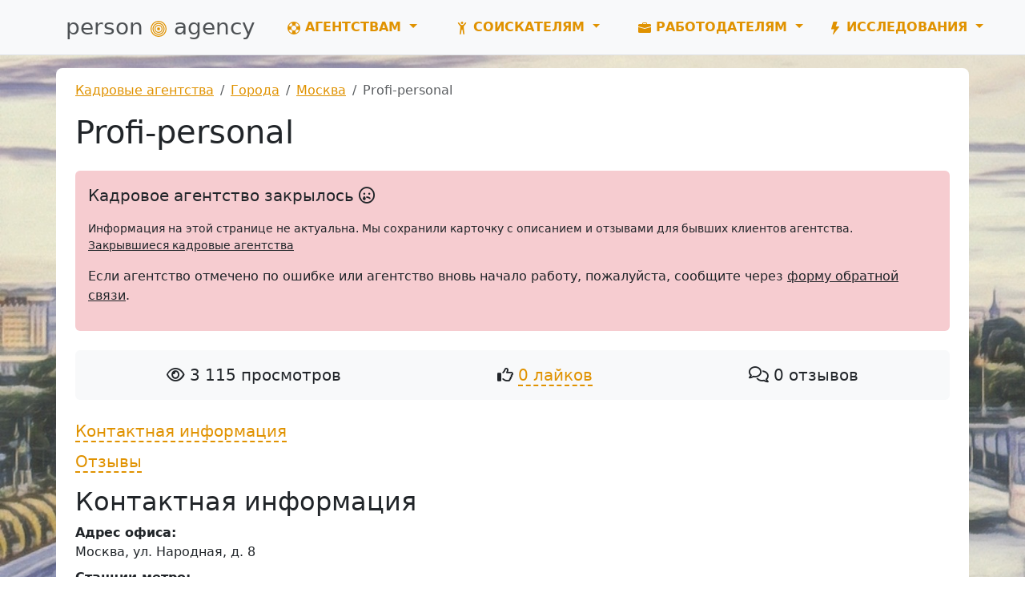

--- FILE ---
content_type: text/html; charset=UTF-8
request_url: https://person-agency.ru/cities/moskva/profipersonal
body_size: 4394
content:
<!doctype html><html lang="ru"><head> <meta charset="utf-8"> <meta name="viewport" content="width=device-width, initial-scale=1"> <meta name="referrer" content="origin-when-crossorigin"> <title>Profi-personal, Москва — отзывы, адрес, телефоны</title> <meta name="description" content="Кадровое агентство «Profi-personal» в рейтинге кадровых агентств России person-agency.ru 2026 года."> <link href="https://person-agency.ru/assets/bootstrap/css/bootstrap.min.css" rel="stylesheet" type="text/css"> <link href="https://person-agency.ru/assets/css/main.min.css?v=22012025" rel="stylesheet" type="text/css"> <link href="https://person-agency.ru/assets/css/menu.min.css" rel="stylesheet" type="text/css"> <link href="https://person-agency.ru/assets/css/rating.min.css" rel="stylesheet" type="text/css"> <link rel="apple-touch-icon" sizes="180x180" href="/apple-touch-icon.png"> <link rel="icon" type="image/png" sizes="32x32" href="/favicon-32x32.png"> <link rel="icon" type="image/png" sizes="16x16" href="/favicon-16x16.png"> <link rel="manifest" href="/site.webmanifest"> <link rel="mask-icon" href="/safari-pinned-tab.svg" color="#5bbad5"> <meta name="msapplication-TileColor" content="#da532c"> <meta name="theme-color" content="#ffffff"> <link rel="canonical" href="https://person-agency.ru/cities/moskva/profipersonal"> <meta name="X-CSRF-TOKEN" content="1b576b5e5b5c3fcd6dd7272d8268f6c2"></head><header class="bg-light mb-3 border-bottom"> <nav class="navbar navbar-expand-xl"> <div class="container position-relative"> <a class="navbar-brand fs-3" href="https://person-agency.ru/"> person <svg xmlns="http://www.w3.org/2000/svg" width="20" height="20" fill="currentColor" class="bi bi-bullseye text-custom" viewBox="0 0 16 16"> <path d="M8 15A7 7 0 1 1 8 1a7 7 0 0 1 0 14m0 1A8 8 0 1 0 8 0a8 8 0 0 0 0 16"></path> <path d="M8 13A5 5 0 1 1 8 3a5 5 0 0 1 0 10m0 1A6 6 0 1 0 8 2a6 6 0 0 0 0 12"></path> <path d="M8 11a3 3 0 1 1 0-6 3 3 0 0 1 0 6m0 1a4 4 0 1 0 0-8 4 4 0 0 0 0 8"></path> <path d="M9.5 8a1.5 1.5 0 1 1-3 0 1.5 1.5 0 0 1 3 0"></path> </svg> agency </a> <button class="navbar-toggler" type="button" data-bs-toggle="collapse" data-bs-target="#navbarContent" aria-controls="navbarContent" aria-expanded="false" aria-label="Развернуть меню"> <span class="navbar-toggler-icon"></span> </button> <div class="collapse navbar-collapse" id="navbarContent"> <ul class="navbar-nav navbar-right"> <li class="nav-item dropdown mx-xl-3 mx-lg-2 mx-md-1"> <a class="nav-link dropdown-toggle" href="#" role="button" data-bs-toggle="dropdown" aria-expanded="false"> <svg xmlns="http://www.w3.org/2000/svg" width="16" height="16" fill="currentColor" class="bi bi-life-preserver" viewBox="0 0 16 16"> <path d="M8 16A8 8 0 1 0 8 0a8 8 0 0 0 0 16m6.43-5.228a7.03 7.03 0 0 1-3.658 3.658l-1.115-2.788a4 4 0 0 0 1.985-1.985zM5.228 14.43a7.03 7.03 0 0 1-3.658-3.658l2.788-1.115a4 4 0 0 0 1.985 1.985zm9.202-9.202-2.788 1.115a4 4 0 0 0-1.985-1.985l1.115-2.788a7.03 7.03 0 0 1 3.658 3.658m-8.087-.87a4 4 0 0 0-1.985 1.985L1.57 5.228A7.03 7.03 0 0 1 5.228 1.57zM8 11a3 3 0 1 1 0-6 3 3 0 0 1 0 6"/></svg> Агентствам </a> <ul class="dropdown-menu"> <li> <a href="/new" class="dropdown-item"><i class="fa-regular fa-square-plus"></i> Добавить агентство</a> </li> <li> <a href="/blacklist" class="dropdown-item"><i class="fa-regular fa-circle-xmark"></i> Недобросовестные клиенты</a> </li> <li> <a href="/feedback" class="dropdown-item"><i class="fa-regular fa-message"></i> Обратная связь</a> </li> <li> <a href="https://lk.person-agency.ru" class="dropdown-item"><i class="fa-solid fa-lock"></i> Личный кабинет</a> </li> </ul> </li> <li class="nav-item dropdown mx-xl-3 mx-lg-2 mx-md-1"> <a class="nav-link dropdown-toggle" href="#" role="button" data-bs-toggle="dropdown" aria-expanded="false"> <svg xmlns="http://www.w3.org/2000/svg" width="16" height="16" fill="currentColor" class="bi bi-person-arms-up" viewBox="0 0 16 16"> <path d="M8 3a1.5 1.5 0 1 0 0-3 1.5 1.5 0 0 0 0 3"/> <path d="m5.93 6.704-.846 8.451a.768.768 0 0 0 1.523.203l.81-4.865a.59.59 0 0 1 1.165 0l.81 4.865a.768.768 0 0 0 1.523-.203l-.845-8.451A1.5 1.5 0 0 1 10.5 5.5L13 2.284a.796.796 0 0 0-1.239-.998L9.634 3.84a.7.7 0 0 1-.33.235c-.23.074-.665.176-1.304.176-.64 0-1.074-.102-1.305-.176a.7.7 0 0 1-.329-.235L4.239 1.286a.796.796 0 0 0-1.24.998l2.5 3.216c.317.316.475.758.43 1.204Z"/></svg> Соискателям </a> <ul class="dropdown-menu"> <li> <a href="/otpravit-resume" class="dropdown-item"><i class="far fa-address-card"></i> Отправить резюме</a> </li> <li> <a href="https://person-agency.ru/trudoystroystvo" class="dropdown-item"><i class="fa-regular fa-handshake"></i> Трудоустройство в Москве</a> </li> <li> <a href="https://person-agency.ru/terms" class="dropdown-item"><i class="fa fa-file-text"></i> Словарик терминов</a> </li> <li> <a href="https://person-agency.ru/search" class="dropdown-item"><i class="fa-solid fa-magnifying-glass"></i> Поиск агентств</a> </li> <li> <a href="https://person-agency.ru/rating" class="dropdown-item"><i class="fa-regular fa-star"></i> Рейтинг агентств</a> </li> <li> <a href="https://person-agency.ru/comments" class="dropdown-item"><i class="fa-regular fa-comments"></i> Отзывы об агентствах</a> </li> </ul> </li> <li class="nav-item dropdown mx-xl-3 mx-lg-2 mx-md-1"> <a class="nav-link dropdown-toggle" href="#" role="button" data-bs-toggle="dropdown" aria-expanded="false"> <svg xmlns="http://www.w3.org/2000/svg" width="16" height="16" fill="currentColor" class="bi bi-briefcase-fill" viewBox="0 0 16 16"> <path d="M6.5 1A1.5 1.5 0 0 0 5 2.5V3H1.5A1.5 1.5 0 0 0 0 4.5v1.384l7.614 2.03a1.5 1.5 0 0 0 .772 0L16 5.884V4.5A1.5 1.5 0 0 0 14.5 3H11v-.5A1.5 1.5 0 0 0 9.5 1zm0 1h3a.5.5 0 0 1 .5.5V3H6v-.5a.5.5 0 0 1 .5-.5"/> <path d="M0 12.5A1.5 1.5 0 0 0 1.5 14h13a1.5 1.5 0 0 0 1.5-1.5V6.85L8.129 8.947a.5.5 0 0 1-.258 0L0 6.85z"/></svg> Работодателям </a> <ul class="dropdown-menu"> <li> <a href="/poisk-personala" class="dropdown-item"><i class="fa-solid fa-user-group"></i> Найти персонал</a> </li> <li> <a href="/podbor-personala/it" class="dropdown-item"><i class="fa-solid fa-user-group"></i> Найти IT-персонал</a> </li> <li> <a href="/podbor-personala/dom" class="dropdown-item"><i class="fa-solid fa-user-group"></i> Найти домашний персонал</a> </li> <li> <a href="/podbor-personala/vakhta" class="dropdown-item"><i class="fa-solid fa-user-group"></i> Найти рабочих на вахту</a> </li> <li> <a href="https://person-agency.ru/search" class="dropdown-item"><i class="fa-solid fa-magnifying-glass"></i> Поиск агентств</a> </li> <li> <a href="https://person-agency.ru/rating" class="dropdown-item"><i class="fa-regular fa-star"></i> Рейтинг агентств</a> </li> <li> <a href="https://person-agency.ru/comments" class="dropdown-item"><i class="fa-regular fa-comments"></i> Отзывы об агентствах</a> </li> <li> <a href="https://person-agency.ru/closed" class="dropdown-item"><i class="fa-regular fa-rectangle-xmark"></i> Закрывшиеся агентства</a> </li> </ul> </li> <li class="nav-item dropdown mega-menu"> <a class="nav-link dropdown-toggle" href="#" role="button" data-bs-toggle="dropdown" aria-expanded="false"> <svg xmlns="http://www.w3.org/2000/svg" width="16" height="16" fill="currentColor" class="bi bi-lightning-fill" viewBox="0 0 16 16"> <path d="M5.52.359A.5.5 0 0 1 6 0h4a.5.5 0 0 1 .474.658L8.694 6H12.5a.5.5 0 0 1 .395.807l-7 9a.5.5 0 0 1-.873-.454L6.823 9.5H3.5a.5.5 0 0 1-.48-.641z"/></svg> Исследования </a> <ul class="dropdown-menu"> <li> <div class="row gap-4"> <div class="col-md"> <h4><i class="fa-regular fa-lightbulb text-custom"></i> Справочная информация</h4> <p>Основные определения, термины и понятия сферы кадровых услуг. Статьи наших партнеров. Собственный анализ и исследования кадрового рынка в России.</p> <ul class="menu"> <li> <a href="https://person-agency.ru/research"> <i class="fa fa-graduation-cap"></i>Анализ и исследования </a> </li> <li> <a href="https://person-agency.ru/terms"> <i class="fa fa-file-text"></i>Словарь терминов </a> </li> <li> <a href="https://person-agency.ru/books"> <i class="fa fa-book"></i>Книги о подборе персонала </a> </li> </ul> </div> <div class="col-md"> <h4><i class="fa fa-bar-chart text-custom"></i> Безработица в России</h4> <p>Статистические данные уровня безработицы в России на протяжении последних лет. Представление статистики в табличном и графическом виде. Динамика и тенденции.</p> <ul class="menu"> <li> <a href="https://person-agency.ru/bezrabotica"> <i class="fa-solid fa-chart-line"></i>Текущий уровень безработицы </a> </li> <li> <a href="https://person-agency.ru/bezrabotica/po-regionam"> <i class="fa-regular fa-map"></i>Безработица по регионам </a> </li> </ul> </div> <div class="col-md"> <h4><i class="fa fa-rub text-custom"></i> Мониторинг зарплат</h4> <p>Обзор заработных плат по регионам и городам России. Подсчет средней зарплаты для популярных профессий и должностей. Официальная и неофициальная статистика.</p> <ul class="menu"> <li> <a href="https://person-agency.ru/zarplaty"> <i class="fa fa-coins"></i>Средние зарплаты в России </a> </li> <li> <a href="https://person-agency.ru/zarplaty/po-professiyam"> <i class="fa fa-users"></i>Зарплаты по профессиям </a> </li> <li> <a href="https://person-agency.ru/zarplaty/po-regionam"> <i class="fa-regular fa-map"></i>Зарплаты по регионам </a> </li> </ul> </div> </div> </li> </ul> </li> </ul> </div> </div></nav></header> <body class="bg-image" style="background-image: url(https://person-agency.ru/assets/images/city/drawing/moskva.jpg)"> <div class="container bg-white rounded-3 py-3 px-4">  <nav aria-label="breadcrumb"><ul class="breadcrumb" itemscope itemtype="https://schema.org/BreadcrumbList"><li class="breadcrumb-item" itemprop="itemListElement" itemscope itemtype="https://schema.org/ListItem"><a itemprop="item" href="https://person-agency.ru/"><span itemprop="name">Кадровые агентства</span></a><meta itemprop="position" content="1"></li><li class="breadcrumb-item" itemprop="itemListElement" itemscope itemtype="https://schema.org/ListItem"><a itemprop="item" href="/cities"><span itemprop="name">Города</span></a><meta itemprop="position" content="2"></li><li class="breadcrumb-item" itemprop="itemListElement" itemscope itemtype="https://schema.org/ListItem"><a itemprop="item" href="/cities/moskva"><span itemprop="name">Москва</span></a><meta itemprop="position" content="3"></li><li class="breadcrumb-item active" aria-current="page" itemprop="itemListElement" itemscope itemtype="https://schema.org/ListItem"><span itemprop="name">Profi-personal</span><meta itemprop="position" content="4"></li></ul></nav> <h1>Profi-personal</h1><div class="p-3 my-4 bg-danger bg-opacity-25 rounded"> <p class="fs-5"> Кадровое агентство закрылось <i class="fa-regular fa-face-sad-tear"></i><br> </p> <p class="small"> Информация на этой странице не актуальна. Мы сохранили карточку с описанием и отзывами для бывших клиентов агентства.<br> <a href="/closed" class="text-dark">Закрывшиеся кадровые агентства</a> </p> <p> Если агентство отмечено по ошибке или агентство вновь начало работу, пожалуйста, сообщите через <a href="/feedback" class="text-dark">форму обратной связи</a>. </p></div> <div class="bg-light rounded-2 mb-4 text-center"> <div class="d-flex flex-wrap justify-content-around p-3 fs-5 gap-2"> <span> <i class="far fa-eye"></i> 3 115 просмотров </span> <span> <i class="far fa-thumbs-up"></i> <span class="anchor" data-like-action="up" data-id="193"> 0 лайков </span> </span> <span> <i class="far fa-comments"></i> 0 отзывов </span> </div> </div> <ul class="list-unstyled list-content-page list-mb-2 fs-5"> <li> <a href="#contacts">Контактная информация</a> </li> <li> <a href="#comments">Отзывы</a> </li></ul><h2 id="contacts">Контактная информация</h2><dl> <dt>Адрес офиса:</dt> <dd> Москва, ул. Народная, д. 8 </dd> <dt>Станции метро:</dt><dd> Таганская <span class="text-secondary small"> ~ <i class="fa-solid fa-person-walking"></i> менее 5 мин </span><br> Марксистская <span class="text-secondary small"> ~ <i class="fa-solid fa-person-walking"></i> 6 мин </span><br> Крестьянская Застава <span class="text-secondary small"> ~ <i class="fa-solid fa-person-walking"></i> 16 мин </span><br> </dd> <dt>Телефон:</dt> <dd>+7 (495) 6327311<br>+7 (903) 5583748<br>+7 (495) 2250123</dd> <dt>Сайт:</dt> <dd> www.profipersonal.ru/; http://www.profi-personal.ru </dd> <dt>E-mail:</dt> <dd>info@profipersonal.ru<br> profi-profi@mail.ru<br> info@profi-personal.ru</dd> </dl><h2 class="mt-5" id="brief">Об агентстве</h2> <p> <span class="fw-bold">Основная специализация:</span> консультации </p> <p> Кадровое агентство не указало информацию. <i class="fa-regular fa-face-frown"></i><br> <span class="small">Представители компании через <a href="https://lk.person-agency.ru">личный кабинет</a> могут добавить описание о специализации, услугах, условиях работы с работодателями и соискателями.</span> </p><h2 class="mt-5" id="comments">Отзывы</h2> <p> Посетители сайта ещё не оставляли отзывы и комментарии о кадровом агентстве. </p> <div class="comments"> </div> <div class="small mt-4"> <p> <i class="far fa-id-badge"></i> Номер агентства: 193<br> <i class="far fa-calendar-plus"></i> Добавлено в справочник &mdash; 9 апреля 2012 г.<br> </p> </div> </div></body><footer class="bg-light p-2 pt-4 mt-5 border-top"> <div class="container small"> <p> <a href="https://person-agency.ru/about">О проекте</a> &bull; <a href="https://person-agency.ru/feedback">Обратная связь</a> </p> <p> Мы собираем отзывы, составляем рейтинги и предоставляем всю информацию о кадровых агентствах России. Также анализируем ключевые тенденции рынка труда: отслеживаем динамику зарплат, уровень безработицы и общую обстановку в отрасли, чтобы вы могли принимать взвешенные кадровые решения. </p> <p> Независимый портал-справочник <a href="https://person-agency.ru/">&laquo;Кадровые агентства России&raquo;</a>.<br> &copy; person-agency.ru 2012&mdash;2026 </p> </div></footer><script src="https://person-agency.ru/assets/bootstrap/js/bootstrap.bundle.min.js"></script><script src="https://person-agency.ru/assets/js/main.min.js"></script><link rel="stylesheet" href="https://cdnjs.cloudflare.com/ajax/libs/font-awesome/6.2.1/css/all.min.css"><script src="https://person-agency.ru/assets/js/metrika.min.js"></script><noscript><div><img src="https://mc.yandex.ru/watch/13817041" style="position:absolute; left:-9999px;" alt="" /></div></noscript></html>

--- FILE ---
content_type: text/css
request_url: https://person-agency.ru/assets/css/menu.min.css
body_size: 260
content:
.mega-menu.dropdown{position:static}.mega-menu .dropdown-menu{left:0;top:96%;width:100%;padding:20px 30px}.mega-menu .menu{list-style:none;padding:0;margin:0}.mega-menu h4.title{margin:10px 0 5px;font-size:14px;text-transform:uppercase}.mega-menu .menu>li>a{padding:5px 0;display:block;transition:none}.dropdown-menu>li>a i,.mega-menu .menu>li>a i{padding-right:5px;-webkit-transition:all .2s ease-in-out;-moz-transition:all .2s ease-in-out;-o-transition:all .2s ease-in-out;-ms-transition:all .2s ease-in-out;transition:all .2s ease-in-out}.mega-menu .menu>li:last-child>a{border-bottom:none!important}.dropdown-menu>li>a:hover i,.mega-menu .menu>li>a:hover i{padding-left:5px}.mega-menu .menu>li>a:focus,.mega-menu .menu>li>a:hover{background-color:#fff;color:#ff7200;border-color:#f1f1f1;text-decoration:none}@media (min-width:992px){.col-md-3+.col-md-9 .mega-menu .dropdown-menu{left:-243px;width:940px}}@media (min-width:1200px){.main-navigation .navbar-nav>li{margin:0 0 0 15px}.main-navigation .navbar-nav>li:first-child{margin:0}.col-md-3+.col-md-9 .mega-menu .dropdown-menu{left:-293px;width:1140px}}

--- FILE ---
content_type: text/css
request_url: https://person-agency.ru/assets/css/rating.min.css
body_size: 69
content:
.rating{unicode-bidi:bidi-override;direction:rtl;font-size:1.5rem;text-align:left}.rating span[data-rating]{font-style:normal;display:inline-block}.rating span[data-rating]:hover{cursor:pointer}.rating span[data-rating]::before{content:"";color:#999}.rating span.star_checked::before,.rating span[data-rating]:hover::before,.rating span[data-rating]:hover~span[data-rating]::before{content:"";color:#e09200}.rating span.eraser{color:#999;cursor:pointer}.rating span.eraser:hover{color:#e09200}

--- FILE ---
content_type: application/x-javascript
request_url: https://person-agency.ru/assets/js/main.min.js
body_size: 418
content:
if(document.getElementById("carouselBasicExample")){const carousel=new bootstrap.Carousel("#carouselBasicExample")}let like=document.querySelector("span[data-like-action]");if(like!=null){like.addEventListener("click",likeButtonListener)}function likeButtonListener(e){const target=e.currentTarget;const token=document.querySelector('meta[name="X-CSRF-TOKEN"]').getAttribute("content");const id=target.dataset.id;try{fetch("/agency/likes/up",{method:"POST",headers:{"Content-Type":"application/json","X-Requested-With":"XMLHttpRequest"},body:JSON.stringify({id:id,token:token})}).then(response=>{return response.json()}).then(data=>{if(data.status==="ok"){target.innerText=data.text;target.classList.remove("anchor");target.removeEventListener("click",likeButtonListener);return true}})}catch(e){}}async function postData(url="",data={},button){let button_html=button.innerHTML;button.innerHTML=`${button_html}&nbsp;<i class="fa fa-spinner fa-spin"></i>`;button.disabled=true;const response=await fetch(url,{method:"POST",headers:{"Content-Type":"application/json;charset=utf-8","X-Requested-With":"XMLHttpRequest"},body:JSON.stringify(data)});button.innerHTML=button_html;button.disabled=false;if(response.status!==200){return null}return response.json()}